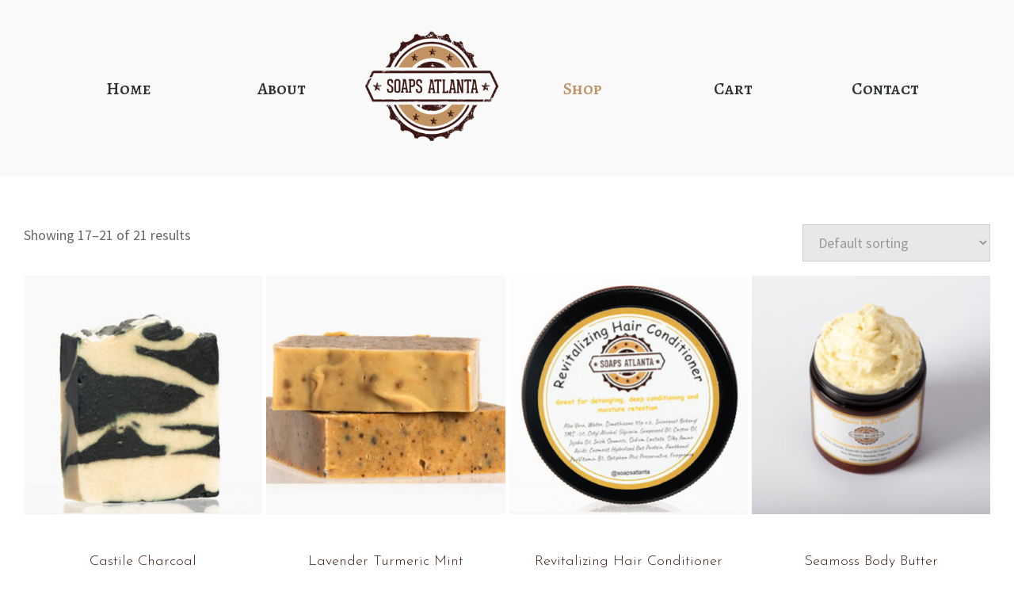

--- FILE ---
content_type: text/html; charset=UTF-8
request_url: https://soapsatlanta.com/shop/page/2/
body_size: 14656
content:
<!DOCTYPE html>
<html lang="en-US">
<head>
	<meta charset="UTF-8">
	<link rel="profile" href="https://gmpg.org/xfn/11">
	<title>Shop &#8211; Page 2 &#8211; Soaps Atlanta</title>
<meta name='robots' content='max-image-preview:large'/>
	<style>img:is([sizes="auto" i], [sizes^="auto," i]) {contain-intrinsic-size:3000px 1500px}</style>
	<meta name="viewport" content="width=device-width, initial-scale=1"><link rel='dns-prefetch' href='//fonts.googleapis.com'/>
<link href='https://fonts.gstatic.com' crossorigin rel='preconnect'/>
<link rel="alternate" type="application/rss+xml" title="Soaps Atlanta &raquo; Feed" href="https://soapsatlanta.com/feed/"/>
<link rel="alternate" type="application/rss+xml" title="Soaps Atlanta &raquo; Comments Feed" href="https://soapsatlanta.com/comments/feed/"/>
<link rel="alternate" type="application/rss+xml" title="Soaps Atlanta &raquo; Products Feed" href="https://soapsatlanta.com/shop/feed/"/>
		<!-- This site uses the Google Analytics by MonsterInsights plugin v9.2.4 - Using Analytics tracking - https://www.monsterinsights.com/ -->
							<script src="//www.googletagmanager.com/gtag/js?id=G-ZZX0X2EZ6T" data-cfasync="false" data-wpfc-render="false" async></script>
			<script data-cfasync="false" data-wpfc-render="false">var mi_version='9.2.4';var mi_track_user=true;var mi_no_track_reason='';var MonsterInsightsDefaultLocations={"page_location":"https:\/\/soapsatlanta.com\/shop\/page\/2\/"};if(typeof MonsterInsightsPrivacyGuardFilter==='function'){var MonsterInsightsLocations=(typeof MonsterInsightsExcludeQuery==='object')?MonsterInsightsPrivacyGuardFilter(MonsterInsightsExcludeQuery):MonsterInsightsPrivacyGuardFilter(MonsterInsightsDefaultLocations);}else{var MonsterInsightsLocations=(typeof MonsterInsightsExcludeQuery==='object')?MonsterInsightsExcludeQuery:MonsterInsightsDefaultLocations;}var disableStrs=['ga-disable-G-ZZX0X2EZ6T',];function __gtagTrackerIsOptedOut(){for(var index=0;index<disableStrs.length;index++){if(document.cookie.indexOf(disableStrs[index]+'=true')>-1){return true;}}return false;}if(__gtagTrackerIsOptedOut()){for(var index=0;index<disableStrs.length;index++){window[disableStrs[index]]=true;}}function __gtagTrackerOptout(){for(var index=0;index<disableStrs.length;index++){document.cookie=disableStrs[index]+'=true; expires=Thu, 31 Dec 2099 23:59:59 UTC; path=/';window[disableStrs[index]]=true;}}if('undefined'===typeof gaOptout){function gaOptout(){__gtagTrackerOptout();}}window.dataLayer=window.dataLayer||[];window.MonsterInsightsDualTracker={helpers:{},trackers:{},};if(mi_track_user){function __gtagDataLayer(){dataLayer.push(arguments);}function __gtagTracker(type,name,parameters){if(!parameters){parameters={};}if(parameters.send_to){__gtagDataLayer.apply(null,arguments);return;}if(type==='event'){parameters.send_to=monsterinsights_frontend.v4_id;var hookName=name;if(typeof parameters['event_category']!=='undefined'){hookName=parameters['event_category']+':'+name;}if(typeof MonsterInsightsDualTracker.trackers[hookName]!=='undefined'){MonsterInsightsDualTracker.trackers[hookName](parameters);}else{__gtagDataLayer('event',name,parameters);}}else{__gtagDataLayer.apply(null,arguments);}}__gtagTracker('js',new Date());__gtagTracker('set',{'developer_id.dZGIzZG':true,});if(MonsterInsightsLocations.page_location){__gtagTracker('set',MonsterInsightsLocations);}__gtagTracker('config','G-ZZX0X2EZ6T',{"forceSSL":"true","link_attribution":"true"});window.gtag=__gtagTracker;(function(){var noopfn=function(){return null;};var newtracker=function(){return new Tracker();};var Tracker=function(){return null;};var p=Tracker.prototype;p.get=noopfn;p.set=noopfn;p.send=function(){var args=Array.prototype.slice.call(arguments);args.unshift('send');__gaTracker.apply(null,args);};var __gaTracker=function(){var len=arguments.length;if(len===0){return;}var f=arguments[len-1];if(typeof f!=='object'||f===null||typeof f.hitCallback!=='function'){if('send'===arguments[0]){var hitConverted,hitObject=false,action;if('event'===arguments[1]){if('undefined'!==typeof arguments[3]){hitObject={'eventAction':arguments[3],'eventCategory':arguments[2],'eventLabel':arguments[4],'value':arguments[5]?arguments[5]:1,}}}if('pageview'===arguments[1]){if('undefined'!==typeof arguments[2]){hitObject={'eventAction':'page_view','page_path':arguments[2],}}}if(typeof arguments[2]==='object'){hitObject=arguments[2];}if(typeof arguments[5]==='object'){Object.assign(hitObject,arguments[5]);}if('undefined'!==typeof arguments[1].hitType){hitObject=arguments[1];if('pageview'===hitObject.hitType){hitObject.eventAction='page_view';}}if(hitObject){action='timing'===arguments[1].hitType?'timing_complete':hitObject.eventAction;hitConverted=mapArgs(hitObject);__gtagTracker('event',action,hitConverted);}}return;}function mapArgs(args){var arg,hit={};var gaMap={'eventCategory':'event_category','eventAction':'event_action','eventLabel':'event_label','eventValue':'event_value','nonInteraction':'non_interaction','timingCategory':'event_category','timingVar':'name','timingValue':'value','timingLabel':'event_label','page':'page_path','location':'page_location','title':'page_title','referrer':'page_referrer',};for(arg in args){if(!(!args.hasOwnProperty(arg)||!gaMap.hasOwnProperty(arg))){hit[gaMap[arg]]=args[arg];}else{hit[arg]=args[arg];}}return hit;}try{f.hitCallback();}catch(ex){}};__gaTracker.create=newtracker;__gaTracker.getByName=newtracker;__gaTracker.getAll=function(){return[];};__gaTracker.remove=noopfn;__gaTracker.loaded=true;window['__gaTracker']=__gaTracker;})();}else{console.log("");(function(){function __gtagTracker(){return null;}window['__gtagTracker']=__gtagTracker;window['gtag']=__gtagTracker;})();}</script>
				<!-- / Google Analytics by MonsterInsights -->
		<script>window._wpemojiSettings={"baseUrl":"https:\/\/s.w.org\/images\/core\/emoji\/15.0.3\/72x72\/","ext":".png","svgUrl":"https:\/\/s.w.org\/images\/core\/emoji\/15.0.3\/svg\/","svgExt":".svg","source":{"concatemoji":"https:\/\/soapsatlanta.com\/wp-includes\/js\/wp-emoji-release.min.js?ver=6.7.4"}};!function(i,n){var o,s,e;function c(e){try{var t={supportTests:e,timestamp:(new Date).valueOf()};sessionStorage.setItem(o,JSON.stringify(t))}catch(e){}}function p(e,t,n){e.clearRect(0,0,e.canvas.width,e.canvas.height),e.fillText(t,0,0);var t=new Uint32Array(e.getImageData(0,0,e.canvas.width,e.canvas.height).data),r=(e.clearRect(0,0,e.canvas.width,e.canvas.height),e.fillText(n,0,0),new Uint32Array(e.getImageData(0,0,e.canvas.width,e.canvas.height).data));return t.every(function(e,t){return e===r[t]})}function u(e,t,n){switch(t){case"flag":return n(e,"\ud83c\udff3\ufe0f\u200d\u26a7\ufe0f","\ud83c\udff3\ufe0f\u200b\u26a7\ufe0f")?!1:!n(e,"\ud83c\uddfa\ud83c\uddf3","\ud83c\uddfa\u200b\ud83c\uddf3")&&!n(e,"\ud83c\udff4\udb40\udc67\udb40\udc62\udb40\udc65\udb40\udc6e\udb40\udc67\udb40\udc7f","\ud83c\udff4\u200b\udb40\udc67\u200b\udb40\udc62\u200b\udb40\udc65\u200b\udb40\udc6e\u200b\udb40\udc67\u200b\udb40\udc7f");case"emoji":return!n(e,"\ud83d\udc26\u200d\u2b1b","\ud83d\udc26\u200b\u2b1b")}return!1}function f(e,t,n){var r="undefined"!=typeof WorkerGlobalScope&&self instanceof WorkerGlobalScope?new OffscreenCanvas(300,150):i.createElement("canvas"),a=r.getContext("2d",{willReadFrequently:!0}),o=(a.textBaseline="top",a.font="600 32px Arial",{});return e.forEach(function(e){o[e]=t(a,e,n)}),o}function t(e){var t=i.createElement("script");t.src=e,t.defer=!0,i.head.appendChild(t)}"undefined"!=typeof Promise&&(o="wpEmojiSettingsSupports",s=["flag","emoji"],n.supports={everything:!0,everythingExceptFlag:!0},e=new Promise(function(e){i.addEventListener("DOMContentLoaded",e,{once:!0})}),new Promise(function(t){var n=function(){try{var e=JSON.parse(sessionStorage.getItem(o));if("object"==typeof e&&"number"==typeof e.timestamp&&(new Date).valueOf()<e.timestamp+604800&&"object"==typeof e.supportTests)return e.supportTests}catch(e){}return null}();if(!n){if("undefined"!=typeof Worker&&"undefined"!=typeof OffscreenCanvas&&"undefined"!=typeof URL&&URL.createObjectURL&&"undefined"!=typeof Blob)try{var e="postMessage("+f.toString()+"("+[JSON.stringify(s),u.toString(),p.toString()].join(",")+"));",r=new Blob([e],{type:"text/javascript"}),a=new Worker(URL.createObjectURL(r),{name:"wpTestEmojiSupports"});return void(a.onmessage=function(e){c(n=e.data),a.terminate(),t(n)})}catch(e){}c(n=f(s,u,p))}t(n)}).then(function(e){for(var t in e)n.supports[t]=e[t],n.supports.everything=n.supports.everything&&n.supports[t],"flag"!==t&&(n.supports.everythingExceptFlag=n.supports.everythingExceptFlag&&n.supports[t]);n.supports.everythingExceptFlag=n.supports.everythingExceptFlag&&!n.supports.flag,n.DOMReady=!1,n.readyCallback=function(){n.DOMReady=!0}}).then(function(){return e}).then(function(){var e;n.supports.everything||(n.readyCallback(),(e=n.source||{}).concatemoji?t(e.concatemoji):e.wpemoji&&e.twemoji&&(t(e.twemoji),t(e.wpemoji)))}))}((window,document),window._wpemojiSettings);</script>
<link rel='stylesheet' id='generate-fonts-css' href='//fonts.googleapis.com/css?family=Source+Sans+Pro:200,200italic,300,300italic,regular,italic,600,600italic,700,700italic,900,900italic' media='all'/>
<style id='wp-emoji-styles-inline-css'>img.wp-smiley,img.emoji{display:inline!important;border:none!important;box-shadow:none!important;height:1em!important;width:1em!important;margin:0 .07em!important;vertical-align:-.1em!important;background:none!important;padding:0!important}</style>
<link rel='stylesheet' id='wp-block-library-css' href='https://soapsatlanta.com/wp-includes/css/dist/block-library/style.min.css?ver=6.7.4' media='all'/>
<link rel='stylesheet' id='wc-blocks-vendors-style-css' href='https://soapsatlanta.com/wp-content/plugins/woocommerce/packages/woocommerce-blocks/build/wc-blocks-vendors-style.css?ver=10.0.4' media='all'/>
<link rel='stylesheet' id='wc-blocks-style-css' href='https://soapsatlanta.com/wp-content/plugins/woocommerce/packages/woocommerce-blocks/build/wc-blocks-style.css?ver=10.0.4' media='all'/>
<style id='classic-theme-styles-inline-css'>.wp-block-button__link{color:#fff;background-color:#32373c;border-radius:9999px;box-shadow:none;text-decoration:none;padding:calc(.667em + 2px) calc(1.333em + 2px);font-size:1.125em}.wp-block-file__button{background:#32373c;color:#fff;text-decoration:none}</style>
<style id='global-styles-inline-css'>:root{--wp--preset--aspect-ratio--square:1;--wp--preset--aspect-ratio--4-3: 4/3;--wp--preset--aspect-ratio--3-4: 3/4;--wp--preset--aspect-ratio--3-2: 3/2;--wp--preset--aspect-ratio--2-3: 2/3;--wp--preset--aspect-ratio--16-9: 16/9;--wp--preset--aspect-ratio--9-16: 9/16;--wp--preset--color--black:#000;--wp--preset--color--cyan-bluish-gray:#abb8c3;--wp--preset--color--white:#fff;--wp--preset--color--pale-pink:#f78da7;--wp--preset--color--vivid-red:#cf2e2e;--wp--preset--color--luminous-vivid-orange:#ff6900;--wp--preset--color--luminous-vivid-amber:#fcb900;--wp--preset--color--light-green-cyan:#7bdcb5;--wp--preset--color--vivid-green-cyan:#00d084;--wp--preset--color--pale-cyan-blue:#8ed1fc;--wp--preset--color--vivid-cyan-blue:#0693e3;--wp--preset--color--vivid-purple:#9b51e0;--wp--preset--color--contrast:var(--contrast);--wp--preset--color--contrast-2:var(--contrast-2);--wp--preset--color--contrast-3:var(--contrast-3);--wp--preset--color--base:var(--base);--wp--preset--color--base-2:var(--base-2);--wp--preset--color--base-3:var(--base-3);--wp--preset--color--accent:var(--accent);--wp--preset--gradient--vivid-cyan-blue-to-vivid-purple:linear-gradient(135deg,rgba(6,147,227,1) 0%,#9b51e0 100%);--wp--preset--gradient--light-green-cyan-to-vivid-green-cyan:linear-gradient(135deg,#7adcb4 0%,#00d082 100%);--wp--preset--gradient--luminous-vivid-amber-to-luminous-vivid-orange:linear-gradient(135deg,rgba(252,185,0,1) 0%,rgba(255,105,0,1) 100%);--wp--preset--gradient--luminous-vivid-orange-to-vivid-red:linear-gradient(135deg,rgba(255,105,0,1) 0%,#cf2e2e 100%);--wp--preset--gradient--very-light-gray-to-cyan-bluish-gray:linear-gradient(135deg,#eee 0%,#a9b8c3 100%);--wp--preset--gradient--cool-to-warm-spectrum:linear-gradient(135deg,#4aeadc 0%,#9778d1 20%,#cf2aba 40%,#ee2c82 60%,#fb6962 80%,#fef84c 100%);--wp--preset--gradient--blush-light-purple:linear-gradient(135deg,#ffceec 0%,#9896f0 100%);--wp--preset--gradient--blush-bordeaux:linear-gradient(135deg,#fecda5 0%,#fe2d2d 50%,#6b003e 100%);--wp--preset--gradient--luminous-dusk:linear-gradient(135deg,#ffcb70 0%,#c751c0 50%,#4158d0 100%);--wp--preset--gradient--pale-ocean:linear-gradient(135deg,#fff5cb 0%,#b6e3d4 50%,#33a7b5 100%);--wp--preset--gradient--electric-grass:linear-gradient(135deg,#caf880 0%,#71ce7e 100%);--wp--preset--gradient--midnight:linear-gradient(135deg,#020381 0%,#2874fc 100%);--wp--preset--font-size--small:13px;--wp--preset--font-size--medium:20px;--wp--preset--font-size--large:36px;--wp--preset--font-size--x-large:42px;--wp--preset--spacing--20:.44rem;--wp--preset--spacing--30:.67rem;--wp--preset--spacing--40:1rem;--wp--preset--spacing--50:1.5rem;--wp--preset--spacing--60:2.25rem;--wp--preset--spacing--70:3.38rem;--wp--preset--spacing--80:5.06rem;--wp--preset--shadow--natural:6px 6px 9px rgba(0,0,0,.2);--wp--preset--shadow--deep:12px 12px 50px rgba(0,0,0,.4);--wp--preset--shadow--sharp:6px 6px 0 rgba(0,0,0,.2);--wp--preset--shadow--outlined:6px 6px 0 -3px rgba(255,255,255,1) , 6px 6px rgba(0,0,0,1);--wp--preset--shadow--crisp:6px 6px 0 rgba(0,0,0,1)}:where(.is-layout-flex){gap:.5em}:where(.is-layout-grid){gap:.5em}body .is-layout-flex{display:flex}.is-layout-flex{flex-wrap:wrap;align-items:center}.is-layout-flex > :is(*, div){margin:0}body .is-layout-grid{display:grid}.is-layout-grid > :is(*, div){margin:0}:where(.wp-block-columns.is-layout-flex){gap:2em}:where(.wp-block-columns.is-layout-grid){gap:2em}:where(.wp-block-post-template.is-layout-flex){gap:1.25em}:where(.wp-block-post-template.is-layout-grid){gap:1.25em}.has-black-color{color:var(--wp--preset--color--black)!important}.has-cyan-bluish-gray-color{color:var(--wp--preset--color--cyan-bluish-gray)!important}.has-white-color{color:var(--wp--preset--color--white)!important}.has-pale-pink-color{color:var(--wp--preset--color--pale-pink)!important}.has-vivid-red-color{color:var(--wp--preset--color--vivid-red)!important}.has-luminous-vivid-orange-color{color:var(--wp--preset--color--luminous-vivid-orange)!important}.has-luminous-vivid-amber-color{color:var(--wp--preset--color--luminous-vivid-amber)!important}.has-light-green-cyan-color{color:var(--wp--preset--color--light-green-cyan)!important}.has-vivid-green-cyan-color{color:var(--wp--preset--color--vivid-green-cyan)!important}.has-pale-cyan-blue-color{color:var(--wp--preset--color--pale-cyan-blue)!important}.has-vivid-cyan-blue-color{color:var(--wp--preset--color--vivid-cyan-blue)!important}.has-vivid-purple-color{color:var(--wp--preset--color--vivid-purple)!important}.has-black-background-color{background-color:var(--wp--preset--color--black)!important}.has-cyan-bluish-gray-background-color{background-color:var(--wp--preset--color--cyan-bluish-gray)!important}.has-white-background-color{background-color:var(--wp--preset--color--white)!important}.has-pale-pink-background-color{background-color:var(--wp--preset--color--pale-pink)!important}.has-vivid-red-background-color{background-color:var(--wp--preset--color--vivid-red)!important}.has-luminous-vivid-orange-background-color{background-color:var(--wp--preset--color--luminous-vivid-orange)!important}.has-luminous-vivid-amber-background-color{background-color:var(--wp--preset--color--luminous-vivid-amber)!important}.has-light-green-cyan-background-color{background-color:var(--wp--preset--color--light-green-cyan)!important}.has-vivid-green-cyan-background-color{background-color:var(--wp--preset--color--vivid-green-cyan)!important}.has-pale-cyan-blue-background-color{background-color:var(--wp--preset--color--pale-cyan-blue)!important}.has-vivid-cyan-blue-background-color{background-color:var(--wp--preset--color--vivid-cyan-blue)!important}.has-vivid-purple-background-color{background-color:var(--wp--preset--color--vivid-purple)!important}.has-black-border-color{border-color:var(--wp--preset--color--black)!important}.has-cyan-bluish-gray-border-color{border-color:var(--wp--preset--color--cyan-bluish-gray)!important}.has-white-border-color{border-color:var(--wp--preset--color--white)!important}.has-pale-pink-border-color{border-color:var(--wp--preset--color--pale-pink)!important}.has-vivid-red-border-color{border-color:var(--wp--preset--color--vivid-red)!important}.has-luminous-vivid-orange-border-color{border-color:var(--wp--preset--color--luminous-vivid-orange)!important}.has-luminous-vivid-amber-border-color{border-color:var(--wp--preset--color--luminous-vivid-amber)!important}.has-light-green-cyan-border-color{border-color:var(--wp--preset--color--light-green-cyan)!important}.has-vivid-green-cyan-border-color{border-color:var(--wp--preset--color--vivid-green-cyan)!important}.has-pale-cyan-blue-border-color{border-color:var(--wp--preset--color--pale-cyan-blue)!important}.has-vivid-cyan-blue-border-color{border-color:var(--wp--preset--color--vivid-cyan-blue)!important}.has-vivid-purple-border-color{border-color:var(--wp--preset--color--vivid-purple)!important}.has-vivid-cyan-blue-to-vivid-purple-gradient-background{background:var(--wp--preset--gradient--vivid-cyan-blue-to-vivid-purple)!important}.has-light-green-cyan-to-vivid-green-cyan-gradient-background{background:var(--wp--preset--gradient--light-green-cyan-to-vivid-green-cyan)!important}.has-luminous-vivid-amber-to-luminous-vivid-orange-gradient-background{background:var(--wp--preset--gradient--luminous-vivid-amber-to-luminous-vivid-orange)!important}.has-luminous-vivid-orange-to-vivid-red-gradient-background{background:var(--wp--preset--gradient--luminous-vivid-orange-to-vivid-red)!important}.has-very-light-gray-to-cyan-bluish-gray-gradient-background{background:var(--wp--preset--gradient--very-light-gray-to-cyan-bluish-gray)!important}.has-cool-to-warm-spectrum-gradient-background{background:var(--wp--preset--gradient--cool-to-warm-spectrum)!important}.has-blush-light-purple-gradient-background{background:var(--wp--preset--gradient--blush-light-purple)!important}.has-blush-bordeaux-gradient-background{background:var(--wp--preset--gradient--blush-bordeaux)!important}.has-luminous-dusk-gradient-background{background:var(--wp--preset--gradient--luminous-dusk)!important}.has-pale-ocean-gradient-background{background:var(--wp--preset--gradient--pale-ocean)!important}.has-electric-grass-gradient-background{background:var(--wp--preset--gradient--electric-grass)!important}.has-midnight-gradient-background{background:var(--wp--preset--gradient--midnight)!important}.has-small-font-size{font-size:var(--wp--preset--font-size--small)!important}.has-medium-font-size{font-size:var(--wp--preset--font-size--medium)!important}.has-large-font-size{font-size:var(--wp--preset--font-size--large)!important}.has-x-large-font-size{font-size:var(--wp--preset--font-size--x-large)!important}:where(.wp-block-post-template.is-layout-flex){gap:1.25em}:where(.wp-block-post-template.is-layout-grid){gap:1.25em}:where(.wp-block-columns.is-layout-flex){gap:2em}:where(.wp-block-columns.is-layout-grid){gap:2em}:root :where(.wp-block-pullquote){font-size:1.5em;line-height:1.6}</style>
<link rel='stylesheet' id='woocommerce-layout-css' href='https://soapsatlanta.com/wp-content/plugins/woocommerce/assets/css/woocommerce-layout.css?ver=7.7.0' media='all'/>
<link rel='stylesheet' id='woocommerce-smallscreen-css' href='https://soapsatlanta.com/wp-content/plugins/woocommerce/assets/css/woocommerce-smallscreen.css?ver=7.7.0' media='only screen and (max-width: 768px)'/>
<link rel='stylesheet' id='woocommerce-general-css' href='https://soapsatlanta.com/wp-content/plugins/woocommerce/assets/css/woocommerce.css?ver=7.7.0' media='all'/>
<style id='woocommerce-general-inline-css'>.woocommerce .page-header-image-single{display:none}.woocommerce .entry-content,.woocommerce .product .entry-summary{margin-top:0}.related.products{clear:both}.checkout-subscribe-prompt.clear{visibility:visible;height:initial;width:initial}@media (max-width:768px){.woocommerce .woocommerce-ordering,.woocommerce-page .woocommerce-ordering{float:none}.woocommerce .woocommerce-ordering select{max-width:100%}.woocommerce ul.products li.product,.woocommerce-page ul.products li.product,.woocommerce-page[class*="columns-"] ul.products li.product,.woocommerce[class*="columns-"] ul.products li.product{width:100%;float:none}}</style>
<style id='woocommerce-inline-inline-css'>.woocommerce form .form-row .required{visibility:visible}</style>
<link rel='stylesheet' id='generate-style-css' href='https://soapsatlanta.com/wp-content/themes/generatepress/assets/css/all.min.css?ver=3.1.3' media='all'/>
<style id='generate-style-inline-css'>body{background-color:#fff;color:#676767}a{color:#bf9160}a:visited{color:#bf9160}a:hover,a:focus,a:active{color:#676767}body .grid-container{max-width:1356px}.wp-block-group__inner-container{max-width:1356px;margin-left:auto;margin-right:auto}:root{--contrast:#222;--contrast-2:#575760;--contrast-3:#b2b2be;--base:#f0f0f0;--base-2:#f7f8f9;--base-3:#fff;--accent:#1e73be}.has-contrast-color{color:#222}.has-contrast-background-color{background-color:#222}.has-contrast-2-color{color:#575760}.has-contrast-2-background-color{background-color:#575760}.has-contrast-3-color{color:#b2b2be}.has-contrast-3-background-color{background-color:#b2b2be}.has-base-color{color:#f0f0f0}.has-base-background-color{background-color:#f0f0f0}.has-base-2-color{color:#f7f8f9}.has-base-2-background-color{background-color:#f7f8f9}.has-base-3-color{color:#fff}.has-base-3-background-color{background-color:#fff}.has-accent-color{color:#1e73be}.has-accent-background-color{background-color:#1e73be}body,button,input,select,textarea{font-family:"Source Sans Pro",sans-serif;font-size:18px}body{line-height:1.5}.entry-content > [class*="wp-block-"]:not(:last-child){margin-bottom:1.5em}.main-title{font-size:45px}.main-navigation a,.menu-toggle{font-family:"Source Sans Pro",sans-serif;font-weight:600;font-size:16px}.main-navigation .main-nav ul ul li a{font-size:15px}.sidebar .widget,.footer-widgets .widget{font-size:17px}h1{font-family:"Source Sans Pro",sans-serif;font-weight:700;font-size:44px;margin-bottom:0}h2{font-family:"Source Sans Pro",sans-serif;font-weight:700;font-size:44px;margin-bottom:0}h3{font-size:20px}h4{font-size:inherit}h5{font-size:inherit}@media (max-width:768px){.main-title{font-size:30px}h1{font-size:30px}h2{font-size:25px}}.top-bar{background-color:#636363;color:#fff}.top-bar a{color:#fff}.top-bar a:hover{color:#303030}.site-header{background-color:#fff;color:#676767}.site-header a{color:#474747}.site-header a:hover{color:#bf9160}.main-title a,.main-title a:hover{color:#222}.site-description{color:#757575}.main-navigation .main-nav ul li a,.main-navigation .menu-toggle,.main-navigation .menu-bar-items{color:#474747}.main-navigation .main-nav ul li:not([class*="current-menu-"]):hover > a, .main-navigation .main-nav ul li:not([class*="current-menu-"]):focus > a, .main-navigation .main-nav ul li.sfHover:not([class*="current-menu-"]) > a, .main-navigation .menu-bar-item:hover > a, .main-navigation .menu-bar-item.sfHover > a{color:#bf9160}button.menu-toggle:hover,button.menu-toggle:focus,.main-navigation .mobile-bar-items a,.main-navigation .mobile-bar-items a:hover,.main-navigation .mobile-bar-items a:focus{color:#474747}.main-navigation .main-nav ul li[class*="current-menu-"]>a{color:#bf9160}.navigation-search input[type="search"],.navigation-search input[type="search"]:active,.navigation-search input[type="search"]:focus,.main-navigation .main-nav ul li.search-item.active>a,.main-navigation .menu-bar-items .search-item.active>a{color:#bf9160}.main-navigation ul ul{background-color:#3f3f3f}.main-navigation .main-nav ul ul li a{color:#fff}.main-navigation .main-nav ul ul li:not([class*="current-menu-"]):hover > a,.main-navigation .main-nav ul ul li:not([class*="current-menu-"]):focus > a, .main-navigation .main-nav ul ul li.sfHover:not([class*="current-menu-"]) > a{color:#fff;background-color:#4f4f4f}.main-navigation .main-nav ul ul li[class*="current-menu-"]>a{color:#fff;background-color:#4f4f4f}.separate-containers .inside-article,.separate-containers .comments-area,.separate-containers .page-header,.one-container .container,.separate-containers .paging-navigation,.inside-page-header{color:#676767;background-color:#fff}.inside-article a,.paging-navigation a,.comments-area a,.page-header a{color:#bf9160}.inside-article a:hover,.paging-navigation a:hover,.comments-area a:hover,.page-header a:hover{color:#676767}.entry-header h1,.page-header h1{color:#333}.entry-title a{color:#333}.entry-title a:hover{color:#bf9160}.entry-meta{color:#595959}.entry-meta a{color:#595959}.entry-meta a:hover{color:#bf9160}h1{color:#333}h2{color:#333}h3{color:#333}h4{color:#333}h5{color:#333}.sidebar .widget{background-color:#fff}.sidebar .widget .widget-title{color:#000}.footer-widgets{color:#707070;background-color:#fff}.footer-widgets a{color:#333}.footer-widgets a:hover{color:#bf9160}.footer-widgets .widget-title{color:#000}.site-info{color:#707070;background-color:#fff}.site-info a{color:#333}.site-info a:hover{color:#0a0303}.footer-bar .widget_nav_menu .current-menu-item a{color:#0a0303}input[type="text"],input[type="email"],input[type="url"],input[type="password"],input[type="search"],input[type="tel"],input[type="number"],textarea,select{color:#999;background-color:#e8e8e8}input[type="text"]:focus,input[type="email"]:focus,input[type="url"]:focus,input[type="password"]:focus,input[type="search"]:focus,input[type="tel"]:focus,input[type="number"]:focus,textarea:focus,select:focus{color:#666;background-color:#e8e8e8}button,html input[type="button"],input[type="reset"],input[type="submit"],a.button,a.wp-block-button__link:not(.has-background){color:#bf9160;background-color:#fff}button:hover,html input[type="button"]:hover,input[type="reset"]:hover,input[type="submit"]:hover,a.button:hover,button:focus,html input[type="button"]:focus,input[type="reset"]:focus,input[type="submit"]:focus,a.button:focus,a.wp-block-button__link:not(.has-background):active,a.wp-block-button__link:not(.has-background):focus,a.wp-block-button__link:not(.has-background):hover{color:#fff;background-color:#bf9160}a.generate-back-to-top{background-color:rgba(0,0,0,.4);color:#fff}a.generate-back-to-top:hover,a.generate-back-to-top:focus{background-color:rgba(0,0,0,.6);color:#fff}@media (max-width:768px){.main-navigation .menu-bar-item:hover>a,.main-navigation .menu-bar-item.sfHover>a{background:none;color:#474747}}.inside-top-bar{padding:10px}.separate-containers .inside-article,.separate-containers .comments-area,.separate-containers .page-header,.separate-containers .paging-navigation,.one-container .site-content,.inside-page-header{padding:0 20px 0 20px}.site-main .wp-block-group__inner-container{padding:0 20px 0 20px}.entry-content .alignwide, body:not(.no-sidebar) .entry-content .alignfull{margin-left:-20px;width:calc(100% + 40px);max-width:calc(100% + 40px)}.one-container.right-sidebar .site-main,.one-container.both-right .site-main{margin-right:20px}.one-container.left-sidebar .site-main,.one-container.both-left .site-main{margin-left:20px}.one-container.both-sidebars .site-main{margin:0 20px 0 20px}.separate-containers .widget,.separate-containers .site-main>*,.separate-containers .page-header,.widget-area .main-navigation{margin-bottom:0}.separate-containers .site-main{margin:0}.both-right.separate-containers .inside-left-sidebar{margin-right:0}.both-right.separate-containers .inside-right-sidebar{margin-left:0}.both-left.separate-containers .inside-left-sidebar{margin-right:0}.both-left.separate-containers .inside-right-sidebar{margin-left:0}.separate-containers .page-header-image,.separate-containers .page-header-contained,.separate-containers .page-header-image-single,.separate-containers .page-header-content-single{margin-top:0}.separate-containers .inside-right-sidebar,.separate-containers .inside-left-sidebar{margin-top:0;margin-bottom:0}.main-navigation .main-nav ul li a,.menu-toggle,.main-navigation .mobile-bar-items a{line-height:38px}.navigation-search input[type="search"]{height:38px}.rtl .menu-item-has-children .dropdown-menu-toggle{padding-left:20px}.rtl .main-navigation .main-nav ul li.menu-item-has-children>a{padding-right:20px}.site-info{padding:20px}@media (max-width:768px){.separate-containers .inside-article,.separate-containers .comments-area,.separate-containers .page-header,.separate-containers .paging-navigation,.one-container .site-content,.inside-page-header{padding:30px}.site-main .wp-block-group__inner-container{padding:30px}.site-info{padding-right:10px;padding-left:10px}.entry-content .alignwide, body:not(.no-sidebar) .entry-content .alignfull{margin-left:-30px;width:calc(100% + 60px);max-width:calc(100% + 60px)}}.one-container .sidebar .widget{padding:0}@media (max-width:768px){.main-navigation .menu-toggle,.main-navigation .mobile-bar-items,.sidebar-nav-mobile:not(#sticky-placeholder){display:block}.main-navigation ul,.gen-sidebar-nav{display:none}[class*="nav-float-"] .site-header .inside-header>*{float:none;clear:both}}.main-navigation .slideout-toggle a:before,.slide-opened .slideout-overlay .slideout-exit:before{font-family:GeneratePress}.slideout-navigation .dropdown-menu-toggle:before{content:"\f107"!important}.slideout-navigation .sfHover>a .dropdown-menu-toggle:before{content:"\f106"!important}.navigation-branding .main-title{font-weight:bold;text-transform:none;font-size:45px}@media (max-width:768px){.navigation-branding .main-title{font-size:30px}}.main-navigation .main-nav ul li a,.menu-toggle,.main-navigation .mobile-bar-items a{transition:line-height 300ms ease}@media (max-width:1024px),(min-width:1025px){.main-navigation.sticky-navigation-transition .main-nav>ul>li>a,.sticky-navigation-transition .menu-toggle,.main-navigation.sticky-navigation-transition .mobile-bar-items a,.sticky-navigation-transition .navigation-branding .main-title{line-height:30px}.main-navigation.sticky-navigation-transition .site-logo img,.main-navigation.sticky-navigation-transition .navigation-search input,.main-navigation.sticky-navigation-transition .navigation-branding img{height:30px}}</style>
<link rel='stylesheet' id='generate-font-icons-css' href='https://soapsatlanta.com/wp-content/themes/generatepress/assets/css/components/font-icons.min.css?ver=3.1.3' media='all'/>
<link rel='stylesheet' id='generate-child-css' href='https://soapsatlanta.com/wp-content/themes/generatepress_child/style.css?ver=1595003013' media='all'/>
<link rel='stylesheet' id='elementor-icons-css' href='https://soapsatlanta.com/wp-content/plugins/elementor/assets/lib/eicons/css/elementor-icons.min.css?ver=5.20.0' media='all'/>
<link rel='stylesheet' id='elementor-frontend-legacy-css' href='https://soapsatlanta.com/wp-content/plugins/elementor/assets/css/frontend-legacy.min.css?ver=3.13.2' media='all'/>
<link rel='stylesheet' id='elementor-frontend-css' href='https://soapsatlanta.com/wp-content/plugins/elementor/assets/css/frontend.min.css?ver=3.13.2' media='all'/>
<link rel='stylesheet' id='swiper-css' href='https://soapsatlanta.com/wp-content/plugins/elementor/assets/lib/swiper/css/swiper.min.css?ver=5.3.6' media='all'/>
<link rel='stylesheet' id='elementor-post-250-css' href='https://soapsatlanta.com/wp-content/uploads/elementor/css/post-250.css?ver=1684114030' media='all'/>
<link rel='stylesheet' id='elementor-pro-css' href='https://soapsatlanta.com/wp-content/plugins/elementor-pro/assets/css/frontend.min.css?ver=3.7.7' media='all'/>
<link rel='stylesheet' id='full-screen-menu-frontend-css' href='https://soapsatlanta.com/wp-content/plugins/full-screen-menu-for-elementor/assets/css/frontend.min.css?ver=1.0.6' media='all'/>
<link rel='stylesheet' id='elementor-post-163-css' href='https://soapsatlanta.com/wp-content/uploads/elementor/css/post-163.css?ver=1684114031' media='all'/>
<link rel='stylesheet' id='elementor-post-40-css' href='https://soapsatlanta.com/wp-content/uploads/elementor/css/post-40.css?ver=1684114031' media='all'/>
<link rel='stylesheet' id='elementor-post-332-css' href='https://soapsatlanta.com/wp-content/uploads/elementor/css/post-332.css?ver=1684114925' media='all'/>
<link rel='stylesheet' id='generate-blog-css' href='https://soapsatlanta.com/wp-content/plugins/gp-premium/blog/functions/css/style-min.css?ver=1.10.0' media='all'/>
<link rel='stylesheet' id='generate-sticky-css' href='https://soapsatlanta.com/wp-content/plugins/gp-premium/menu-plus/functions/css/sticky.min.css?ver=1.10.0' media='all'/>
<link rel='stylesheet' id='google-fonts-1-css' href='https://fonts.googleapis.com/css?family=Roboto%3A100%2C100italic%2C200%2C200italic%2C300%2C300italic%2C400%2C400italic%2C500%2C500italic%2C600%2C600italic%2C700%2C700italic%2C800%2C800italic%2C900%2C900italic%7CRoboto+Slab%3A100%2C100italic%2C200%2C200italic%2C300%2C300italic%2C400%2C400italic%2C500%2C500italic%2C600%2C600italic%2C700%2C700italic%2C800%2C800italic%2C900%2C900italic%7COpen+Sans%3A100%2C100italic%2C200%2C200italic%2C300%2C300italic%2C400%2C400italic%2C500%2C500italic%2C600%2C600italic%2C700%2C700italic%2C800%2C800italic%2C900%2C900italic%7CAlegreya+SC%3A100%2C100italic%2C200%2C200italic%2C300%2C300italic%2C400%2C400italic%2C500%2C500italic%2C600%2C600italic%2C700%2C700italic%2C800%2C800italic%2C900%2C900italic%7CJosefin+Sans%3A100%2C100italic%2C200%2C200italic%2C300%2C300italic%2C400%2C400italic%2C500%2C500italic%2C600%2C600italic%2C700%2C700italic%2C800%2C800italic%2C900%2C900italic&#038;display=auto&#038;ver=6.7.4' media='all'/>
<link rel="preconnect" href="https://fonts.gstatic.com/" crossorigin><script src="https://soapsatlanta.com/wp-includes/js/jquery/jquery.min.js?ver=3.7.1" id="jquery-core-js"></script>
<script src="https://soapsatlanta.com/wp-includes/js/jquery/jquery-migrate.min.js?ver=3.4.1" id="jquery-migrate-js"></script>
<script src="https://soapsatlanta.com/wp-content/plugins/google-analytics-for-wordpress/assets/js/frontend-gtag.min.js?ver=9.2.4" id="monsterinsights-frontend-script-js" async data-wp-strategy="async"></script>
<script data-cfasync="false" data-wpfc-render="false" id='monsterinsights-frontend-script-js-extra'>var monsterinsights_frontend={"js_events_tracking":"true","download_extensions":"doc,pdf,ppt,zip,xls,docx,pptx,xlsx","inbound_paths":"[{\"path\":\"\\\/go\\\/\",\"label\":\"affiliate\"},{\"path\":\"\\\/recommend\\\/\",\"label\":\"affiliate\"}]","home_url":"https:\/\/soapsatlanta.com","hash_tracking":"false","v4_id":"G-ZZX0X2EZ6T"};</script>
<link rel="https://api.w.org/" href="https://soapsatlanta.com/wp-json/"/><link rel="EditURI" type="application/rsd+xml" title="RSD" href="https://soapsatlanta.com/xmlrpc.php?rsd"/>
<meta name="generator" content="WordPress 6.7.4"/>
<meta name="generator" content="WooCommerce 7.7.0"/>
	<noscript><style>.woocommerce-product-gallery{opacity:1!important}</style></noscript>
	<meta name="generator" content="Elementor 3.13.2; features: a11y_improvements, additional_custom_breakpoints; settings: css_print_method-external, google_font-enabled, font_display-auto">
<style>.recentcomments a{display:inline!important;padding:0!important;margin:0!important}</style><link rel="icon" href="https://soapsatlanta.com/wp-content/uploads/2020/08/cropped-512x512-1-32x32.png" sizes="32x32"/>
<link rel="icon" href="https://soapsatlanta.com/wp-content/uploads/2020/08/cropped-512x512-1-192x192.png" sizes="192x192"/>
<link rel="apple-touch-icon" href="https://soapsatlanta.com/wp-content/uploads/2020/08/cropped-512x512-1-180x180.png"/>
<meta name="msapplication-TileImage" content="https://soapsatlanta.com/wp-content/uploads/2020/08/cropped-512x512-1-270x270.png"/>
		<style id="wp-custom-css">.logocentral{width:74px}.elementor-nav-menu>li{align-self:center}.elementor-nav-menu a,.elementor-nav-menu li{flex:1 1 0;justify-content:center}@media (max-width:767px){.elementor-nav-menu .logocentral{display:none}}.elementor-nav-menu--dropdown.elementor-nav-menu__container{margin-top:0}.elementor-nav-menu--main .elementor-nav-menu a,.elementor-nav-menu--main .elementor-nav-menu a.highlighted,.elementor-nav-menu--main .elementor-nav-menu a:focus,.elementor-nav-menu--main .elementor-nav-menu a:hover{padding:4px}.woocommerce #respond input#submit.alt,.woocommerce a.button.alt,.woocommerce button.button.alt,.woocommerce input.button.alt{background-color:#bf9160}.woocommerce div.product p.price,.woocommerce div.product span.price{color:#bf9160}.woocommerce #respond input#submit.alt:hover,.woocommerce a.button.alt:hover,.woocommerce button.button.alt:hover,.woocommerce input.button.alt:hover{background-color:#3b1812}@media only screen and (max-device-width:1025px),only screen and (max-width:1025px){.logocentral{display:none}}</style>
		</head>

<body data-rsssl=1 class="archive paged post-type-archive post-type-archive-product wp-custom-logo wp-embed-responsive paged-2 post-type-paged-2 theme-generatepress post-image-below-header post-image-aligned-center sticky-menu-fade sticky-enabled desktop-sticky-menu woocommerce-shop woocommerce woocommerce-page woocommerce-no-js no-sidebar nav-float-right separate-containers fluid-header active-footer-widgets-3 header-aligned-left dropdown-hover elementor-default elementor-template-full-width elementor-kit-250 elementor-page-332 full-width-content" itemtype="https://schema.org/Blog" itemscope>
	<a class="screen-reader-text skip-link" href="#content" title="Skip to content">Skip to content</a>		<div data-elementor-type="header" data-elementor-id="163" class="elementor elementor-163 elementor-location-header">
					<div class="elementor-section-wrap">
								<header class="elementor-section elementor-top-section elementor-element elementor-element-17de687 elementor-section-content-middle elementor-section-height-min-height animated-slow centralheader elementor-hidden-tablet elementor-hidden-phone elementor-section-boxed elementor-section-height-default elementor-section-items-middle" data-id="17de687" data-element_type="section" data-settings="{&quot;background_background&quot;:&quot;classic&quot;,&quot;sticky&quot;:&quot;top&quot;,&quot;animation&quot;:&quot;none&quot;,&quot;sticky_on&quot;:[&quot;desktop&quot;,&quot;tablet&quot;,&quot;mobile&quot;],&quot;sticky_offset&quot;:0,&quot;sticky_effects_offset&quot;:0}">
						<div class="elementor-container elementor-column-gap-no">
							<div class="elementor-row">
					<div class="elementor-column elementor-col-100 elementor-top-column elementor-element elementor-element-5ae103a" data-id="5ae103a" data-element_type="column">
			<div class="elementor-column-wrap elementor-element-populated">
							<div class="elementor-widget-wrap">
						<div class="elementor-element elementor-element-95d16b5 elementor-nav-menu__align-justify elementor-nav-menu--stretch elementor-nav-menu--dropdown-tablet elementor-nav-menu__text-align-aside elementor-nav-menu--toggle elementor-nav-menu--burger elementor-widget elementor-widget-nav-menu" data-id="95d16b5" data-element_type="widget" data-settings="{&quot;full_width&quot;:&quot;stretch&quot;,&quot;submenu_icon&quot;:{&quot;value&quot;:&quot;&lt;i class=\&quot;\&quot;&gt;&lt;\/i&gt;&quot;,&quot;library&quot;:&quot;&quot;},&quot;layout&quot;:&quot;horizontal&quot;,&quot;toggle&quot;:&quot;burger&quot;}" data-widget_type="nav-menu.default">
				<div class="elementor-widget-container">
						<nav migration_allowed="1" migrated="0" role="navigation" class="elementor-nav-menu--main elementor-nav-menu__container elementor-nav-menu--layout-horizontal e--pointer-none">
				<ul id="menu-1-95d16b5" class="elementor-nav-menu"><li class="menu-item menu-item-type-post_type menu-item-object-page menu-item-home menu-item-346"><a href="https://soapsatlanta.com/" class="elementor-item">Home</a></li>
<li class="menu-item menu-item-type-post_type menu-item-object-page menu-item-330"><a href="https://soapsatlanta.com/about/" class="elementor-item">About</a></li>
<li class="logocentral menu-item menu-item-type-custom menu-item-object-custom menu-item-347"><a href="https://www.soapsatlanta.com/" class="elementor-item"><img src='https://www.soapsatlanta.com/wp-content/uploads/2020/08/atl_soap_logo_transparent_512.png'></img></a></li>
<li class="menu-item menu-item-type-post_type menu-item-object-page current-menu-item current_page_item menu-item-331"><a href="https://soapsatlanta.com/shop/" aria-current="page" class="elementor-item elementor-item-active">Shop</a></li>
<li class="menu-item menu-item-type-post_type menu-item-object-page menu-item-755"><a href="https://soapsatlanta.com/cart/" class="elementor-item">Cart</a></li>
<li class="menu-item menu-item-type-post_type menu-item-object-page menu-item-344"><a href="https://soapsatlanta.com/contact/" class="elementor-item">Contact</a></li>
</ul>			</nav>
					<div class="elementor-menu-toggle" role="button" tabindex="0" aria-label="Menu Toggle" aria-expanded="false">
			<i aria-hidden="true" role="presentation" class="elementor-menu-toggle__icon--open eicon-menu-bar"></i><i aria-hidden="true" role="presentation" class="elementor-menu-toggle__icon--close eicon-close"></i>			<span class="elementor-screen-only">Menu</span>
		</div>
			<nav class="elementor-nav-menu--dropdown elementor-nav-menu__container" role="navigation" aria-hidden="true">
				<ul id="menu-2-95d16b5" class="elementor-nav-menu"><li class="menu-item menu-item-type-post_type menu-item-object-page menu-item-home menu-item-346"><a href="https://soapsatlanta.com/" class="elementor-item" tabindex="-1">Home</a></li>
<li class="menu-item menu-item-type-post_type menu-item-object-page menu-item-330"><a href="https://soapsatlanta.com/about/" class="elementor-item" tabindex="-1">About</a></li>
<li class="logocentral menu-item menu-item-type-custom menu-item-object-custom menu-item-347"><a href="https://www.soapsatlanta.com/" class="elementor-item" tabindex="-1"><img src='https://www.soapsatlanta.com/wp-content/uploads/2020/08/atl_soap_logo_transparent_512.png'></img></a></li>
<li class="menu-item menu-item-type-post_type menu-item-object-page current-menu-item current_page_item menu-item-331"><a href="https://soapsatlanta.com/shop/" aria-current="page" class="elementor-item elementor-item-active" tabindex="-1">Shop</a></li>
<li class="menu-item menu-item-type-post_type menu-item-object-page menu-item-755"><a href="https://soapsatlanta.com/cart/" class="elementor-item" tabindex="-1">Cart</a></li>
<li class="menu-item menu-item-type-post_type menu-item-object-page menu-item-344"><a href="https://soapsatlanta.com/contact/" class="elementor-item" tabindex="-1">Contact</a></li>
</ul>			</nav>
				</div>
				</div>
						</div>
					</div>
		</div>
								</div>
					</div>
		</header>
				<header class="elementor-section elementor-top-section elementor-element elementor-element-e314931 elementor-section-content-middle elementor-section-height-min-height animated-slow centralheader elementor-hidden-desktop elementor-section-boxed elementor-section-height-default elementor-section-items-middle" data-id="e314931" data-element_type="section" data-settings="{&quot;background_background&quot;:&quot;classic&quot;,&quot;sticky&quot;:&quot;top&quot;,&quot;animation&quot;:&quot;none&quot;,&quot;sticky_on&quot;:[&quot;desktop&quot;,&quot;tablet&quot;,&quot;mobile&quot;],&quot;sticky_offset&quot;:0,&quot;sticky_effects_offset&quot;:0}">
						<div class="elementor-container elementor-column-gap-no">
							<div class="elementor-row">
					<div class="elementor-column elementor-col-50 elementor-top-column elementor-element elementor-element-48d644a" data-id="48d644a" data-element_type="column">
			<div class="elementor-column-wrap elementor-element-populated">
							<div class="elementor-widget-wrap">
						<div class="elementor-element elementor-element-931fe83 elementor-widget elementor-widget-theme-site-logo elementor-widget-image" data-id="931fe83" data-element_type="widget" data-widget_type="theme-site-logo.default">
				<div class="elementor-widget-container">
								<div class="elementor-image">
													<a href="https://soapsatlanta.com">
							<img width="350" height="284" src="https://soapsatlanta.com/wp-content/uploads/2020/08/cropped-site-logo.png" class="attachment-full size-full wp-image-464" alt="" srcset="https://soapsatlanta.com/wp-content/uploads/2020/08/cropped-site-logo.png 350w, https://soapsatlanta.com/wp-content/uploads/2020/08/cropped-site-logo-300x243.png 300w" sizes="(max-width: 350px) 100vw, 350px"/>								</a>
														</div>
						</div>
				</div>
						</div>
					</div>
		</div>
				<div class="elementor-column elementor-col-50 elementor-top-column elementor-element elementor-element-2ed0cda" data-id="2ed0cda" data-element_type="column">
			<div class="elementor-column-wrap elementor-element-populated">
							<div class="elementor-widget-wrap">
						<div class="elementor-element elementor-element-a7933ca elementor-widget elementor-widget-full-screen-menu-for-elementor" data-id="a7933ca" data-element_type="widget" data-widget_type="full-screen-menu-for-elementor.default">
				<div class="elementor-widget-container">
					<div class="fsmfe-wrapper">
			<input type="checkbox" id="menu-toggle-697a003a44a92" class="menu-toggle">
			<label for="menu-toggle-697a003a44a92" class="icon-bars">
				<span class="icon-bar bar-top"></span>
				<span class="icon-bar bar-middle"></span>
				<span class="icon-bar bar-bottom"></span>
			</label>
			<div class="menu-overlay">
				<div class="content-type-menu">
					<ul id="menu-main-nav" class="content-type-menu"><li class="menu-item menu-item-type-post_type menu-item-object-page menu-item-home menu-item-346"><a href="https://soapsatlanta.com/">Home</a></li>
<li class="menu-item menu-item-type-post_type menu-item-object-page menu-item-330"><a href="https://soapsatlanta.com/about/">About</a></li>
<li class="logocentral menu-item menu-item-type-custom menu-item-object-custom menu-item-347"><a href="https://www.soapsatlanta.com/"><img src='https://www.soapsatlanta.com/wp-content/uploads/2020/08/atl_soap_logo_transparent_512.png'></img></a></li>
<li class="menu-item menu-item-type-post_type menu-item-object-page current-menu-item current_page_item menu-item-331"><a href="https://soapsatlanta.com/shop/" aria-current="page">Shop</a></li>
<li class="menu-item menu-item-type-post_type menu-item-object-page menu-item-755"><a href="https://soapsatlanta.com/cart/">Cart</a></li>
<li class="menu-item menu-item-type-post_type menu-item-object-page menu-item-344"><a href="https://soapsatlanta.com/contact/">Contact</a></li>
</ul>				</div>
			</div>
		</div>
				</div>
				</div>
						</div>
					</div>
		</div>
								</div>
					</div>
		</header>
							</div>
				</div>
		
	<div class="site grid-container container hfeed grid-parent" id="page">
				<div class="site-content" id="content">
					<div data-elementor-type="product-archive" data-elementor-id="332" class="elementor elementor-332 elementor-location-archive product">
					<div class="elementor-section-wrap">
								<section class="elementor-section elementor-top-section elementor-element elementor-element-2ad328e9 elementor-section-stretched elementor-section-full_width elementor-section-height-default elementor-section-height-default" data-id="2ad328e9" data-element_type="section" data-settings="{&quot;stretch_section&quot;:&quot;section-stretched&quot;,&quot;background_background&quot;:&quot;classic&quot;}">
						<div class="elementor-container elementor-column-gap-default">
							<div class="elementor-row">
					<div class="elementor-column elementor-col-100 elementor-top-column elementor-element elementor-element-508fd56b" data-id="508fd56b" data-element_type="column">
			<div class="elementor-column-wrap elementor-element-populated">
							<div class="elementor-widget-wrap">
						<div class="elementor-element elementor-element-3cf4ca39 elementor-product-loop-item--align-center elementor-products-grid elementor-wc-products elementor-show-pagination-border-yes elementor-widget elementor-widget-wc-archive-products" data-id="3cf4ca39" data-element_type="widget" data-widget_type="wc-archive-products.default">
				<div class="elementor-widget-container">
			<div class="woocommerce columns-4 "><div class="woocommerce-notices-wrapper"></div><p class="woocommerce-result-count">
	Showing 17&ndash;21 of 21 results</p>
<form class="woocommerce-ordering" method="get">
	<select name="orderby" class="orderby" aria-label="Shop order">
					<option value="menu_order" selected='selected'>Default sorting</option>
					<option value="popularity">Sort by popularity</option>
					<option value="rating">Sort by average rating</option>
					<option value="date">Sort by latest</option>
					<option value="price">Sort by price: low to high</option>
					<option value="price-desc">Sort by price: high to low</option>
			</select>
	<input type="hidden" name="paged" value="1"/>
	</form>
<ul class="products elementor-grid columns-4">
<li class="product type-product post-410 status-publish first outofstock product_cat-best-sellers product_tag-allergy product_tag-beauty product_tag-castile product_tag-castile-soap product_tag-drbronners product_tag-handmade product_tag-healthy-skincare product_tag-safe product_tag-safe-for-children product_tag-sensitive-skin product_tag-skincare product_tag-soap product_tag-soap-bars has-post-thumbnail shipping-taxable purchasable product-type-variable">
	<a href="https://soapsatlanta.com/product/castile-charcoal/" class="woocommerce-LoopProduct-link woocommerce-loop-product__link"><img width="300" height="300" src="https://soapsatlanta.com/wp-content/uploads/2020/07/soap_35A5965-2-300x300.jpg" class="attachment-woocommerce_thumbnail size-woocommerce_thumbnail" alt="" decoding="async" srcset="https://soapsatlanta.com/wp-content/uploads/2020/07/soap_35A5965-2-300x300.jpg 300w, https://soapsatlanta.com/wp-content/uploads/2020/07/soap_35A5965-2-80x80.jpg 80w, https://soapsatlanta.com/wp-content/uploads/2020/07/soap_35A5965-2-100x100.jpg 100w" sizes="(max-width: 300px) 100vw, 300px"/><h2 class="woocommerce-loop-product__title">Castile Charcoal</h2>
	<span class="price"><span class="woocommerce-Price-amount amount"><bdi><span class="woocommerce-Price-currencySymbol">&#36;</span>6.99</bdi></span></span>
</a><a href="https://soapsatlanta.com/product/castile-charcoal/" data-quantity="1" class="button wp-element-button product_type_variable" data-product_id="410" data-product_sku="" aria-label="Select options for &ldquo;Castile Charcoal&rdquo;" rel="nofollow">Select options</a></li>
<li class="product type-product post-408 status-publish instock product_cat-best-sellers product_cat-featured product_tag-all-skin-types product_tag-blemishes product_tag-body product_tag-business product_tag-dark-marks product_tag-handmade product_tag-healthy-skin product_tag-herbal product_tag-local product_tag-mint product_tag-organic product_tag-soap product_tag-turmeric has-post-thumbnail shipping-taxable purchasable product-type-variable">
	<a href="https://soapsatlanta.com/product/lavender-tumeric-mint/" class="woocommerce-LoopProduct-link woocommerce-loop-product__link"><img width="300" height="300" src="https://soapsatlanta.com/wp-content/uploads/2020/07/soap_35A5971-2-300x300.jpg" class="attachment-woocommerce_thumbnail size-woocommerce_thumbnail" alt="" decoding="async" srcset="https://soapsatlanta.com/wp-content/uploads/2020/07/soap_35A5971-2-300x300.jpg 300w, https://soapsatlanta.com/wp-content/uploads/2020/07/soap_35A5971-2-80x80.jpg 80w, https://soapsatlanta.com/wp-content/uploads/2020/07/soap_35A5971-2-100x100.jpg 100w" sizes="(max-width: 300px) 100vw, 300px"/><h2 class="woocommerce-loop-product__title">Lavender Turmeric Mint</h2>
	<span class="price"><span class="woocommerce-Price-amount amount"><bdi><span class="woocommerce-Price-currencySymbol">&#36;</span>6.99</bdi></span></span>
</a><a href="https://soapsatlanta.com/product/lavender-tumeric-mint/" data-quantity="1" class="button wp-element-button product_type_variable add_to_cart_button" data-product_id="408" data-product_sku="" aria-label="Select options for &ldquo;Lavender Turmeric Mint&rdquo;" rel="nofollow">Select options</a></li>
<li class="product type-product post-411 status-publish outofstock product_cat-best-sellers product_cat-other-items product_tag-aloe-vera product_tag-conditioner product_tag-curly-hair product_tag-hair product_tag-hair-conditioner product_tag-hair-product product_tag-handmade product_tag-healthy-hair product_tag-protective-style product_tag-seamoss product_tag-silky product_tag-smooth product_tag-style has-post-thumbnail shipping-taxable purchasable product-type-variable">
	<a href="https://soapsatlanta.com/product/revitalizing-hair-conditioner/" class="woocommerce-LoopProduct-link woocommerce-loop-product__link"><img width="300" height="300" src="https://soapsatlanta.com/wp-content/uploads/2020/07/revitalizing_hair_conditioner_35A5984-2-300x300.jpg" class="attachment-woocommerce_thumbnail size-woocommerce_thumbnail" alt="" decoding="async" srcset="https://soapsatlanta.com/wp-content/uploads/2020/07/revitalizing_hair_conditioner_35A5984-2-300x300.jpg 300w, https://soapsatlanta.com/wp-content/uploads/2020/07/revitalizing_hair_conditioner_35A5984-2-80x80.jpg 80w, https://soapsatlanta.com/wp-content/uploads/2020/07/revitalizing_hair_conditioner_35A5984-2-100x100.jpg 100w" sizes="(max-width: 300px) 100vw, 300px"/><h2 class="woocommerce-loop-product__title">Revitalizing Hair Conditioner</h2>
	<span class="price"><span class="woocommerce-Price-amount amount"><bdi><span class="woocommerce-Price-currencySymbol">&#36;</span>13.99</bdi></span></span>
</a><a href="https://soapsatlanta.com/product/revitalizing-hair-conditioner/" data-quantity="1" class="button wp-element-button product_type_variable" data-product_id="411" data-product_sku="" aria-label="Select options for &ldquo;Revitalizing Hair Conditioner&rdquo;" rel="nofollow">Select options</a></li>
<li class="product type-product post-412 status-publish last outofstock product_cat-best-sellers product_cat-other-items product_tag-bath product_tag-beauty product_tag-beeswax product_tag-birthday product_tag-body product_tag-body-butter product_tag-butter product_tag-gifts product_tag-handmade product_tag-mom product_tag-mothers-day product_tag-seamoss product_tag-shea-butter has-post-thumbnail shipping-taxable purchasable product-type-variable">
	<a href="https://soapsatlanta.com/product/seamoss-body-butter/" class="woocommerce-LoopProduct-link woocommerce-loop-product__link"><img width="300" height="300" src="https://soapsatlanta.com/wp-content/uploads/2020/08/DSC_1878-300x300.jpg" class="attachment-woocommerce_thumbnail size-woocommerce_thumbnail" alt="" decoding="async" srcset="https://soapsatlanta.com/wp-content/uploads/2020/08/DSC_1878-300x300.jpg 300w, https://soapsatlanta.com/wp-content/uploads/2020/08/DSC_1878-80x80.jpg 80w, https://soapsatlanta.com/wp-content/uploads/2020/08/DSC_1878-100x100.jpg 100w" sizes="(max-width: 300px) 100vw, 300px"/><h2 class="woocommerce-loop-product__title">Seamoss Body Butter</h2>
	<span class="price"><span class="woocommerce-Price-amount amount"><bdi><span class="woocommerce-Price-currencySymbol">&#36;</span>15.99</bdi></span></span>
</a><a href="https://soapsatlanta.com/product/seamoss-body-butter/" data-quantity="1" class="button wp-element-button product_type_variable" data-product_id="412" data-product_sku="" aria-label="Select options for &ldquo;Seamoss Body Butter&rdquo;" rel="nofollow">Select options</a></li>
<li class="product type-product post-298 status-publish first outofstock product_cat-featured product_cat-other-items has-post-thumbnail shipping-taxable purchasable product-type-variable">
	<a href="https://soapsatlanta.com/product/himalayan-seasalt-body-polish/" class="woocommerce-LoopProduct-link woocommerce-loop-product__link"><img width="300" height="300" src="https://soapsatlanta.com/wp-content/uploads/2020/07/himalayan_seasalt_35A5980-3-300x300.jpg" class="attachment-woocommerce_thumbnail size-woocommerce_thumbnail" alt="" decoding="async" srcset="https://soapsatlanta.com/wp-content/uploads/2020/07/himalayan_seasalt_35A5980-3-300x300.jpg 300w, https://soapsatlanta.com/wp-content/uploads/2020/07/himalayan_seasalt_35A5980-3-80x80.jpg 80w, https://soapsatlanta.com/wp-content/uploads/2020/07/himalayan_seasalt_35A5980-3-100x100.jpg 100w" sizes="(max-width: 300px) 100vw, 300px"/><h2 class="woocommerce-loop-product__title">Himalayan Seasalt Body Polish</h2>
	<span class="price"><span class="woocommerce-Price-amount amount"><bdi><span class="woocommerce-Price-currencySymbol">&#36;</span>12.99</bdi></span></span>
</a><a href="https://soapsatlanta.com/product/himalayan-seasalt-body-polish/" data-quantity="1" class="button wp-element-button product_type_variable" data-product_id="298" data-product_sku="" aria-label="Select options for &ldquo;Himalayan Seasalt Body Polish&rdquo;" rel="nofollow">Select options</a></li>
</ul>
<nav class="woocommerce-pagination">
	<ul class='page-numbers'>
	<li><a class="prev page-numbers" href="https://soapsatlanta.com/shop/page/1/">&larr;</a></li>
	<li><a class="page-numbers" href="https://soapsatlanta.com/shop/page/1/">1</a></li>
	<li><span aria-current="page" class="page-numbers current">2</span></li>
</ul>
</nav>
</div>		</div>
				</div>
						</div>
					</div>
		</div>
								</div>
					</div>
		</section>
							</div>
				</div>
		
	</div>
</div>


<div class="site-footer">
			<div data-elementor-type="footer" data-elementor-id="40" class="elementor elementor-40 elementor-location-footer">
					<div class="elementor-section-wrap">
								<section class="elementor-section elementor-top-section elementor-element elementor-element-34d922a elementor-section-height-min-height elementor-section-boxed elementor-section-height-default elementor-section-items-middle" data-id="34d922a" data-element_type="section">
						<div class="elementor-container elementor-column-gap-default">
							<div class="elementor-row">
					<div class="elementor-column elementor-col-33 elementor-top-column elementor-element elementor-element-feaf987" data-id="feaf987" data-element_type="column">
			<div class="elementor-column-wrap elementor-element-populated">
							<div class="elementor-widget-wrap">
						<div class="elementor-element elementor-element-2d6f1ad elementor-widget elementor-widget-text-editor" data-id="2d6f1ad" data-element_type="widget" data-widget_type="text-editor.default">
				<div class="elementor-widget-container">
								<div class="elementor-text-editor elementor-clearfix">
				<p class="p1"><span class="s1">© Soaps Atlanta LLC. All rights reserved.</span></p>					</div>
						</div>
				</div>
						</div>
					</div>
		</div>
				<div class="elementor-column elementor-col-33 elementor-top-column elementor-element elementor-element-14c340c" data-id="14c340c" data-element_type="column">
			<div class="elementor-column-wrap">
							<div class="elementor-widget-wrap">
								</div>
					</div>
		</div>
				<div class="elementor-column elementor-col-33 elementor-top-column elementor-element elementor-element-74fda13" data-id="74fda13" data-element_type="column">
			<div class="elementor-column-wrap elementor-element-populated">
							<div class="elementor-widget-wrap">
						<div class="elementor-element elementor-element-84d1f53 footer-nav elementor-widget elementor-widget-text-editor" data-id="84d1f53" data-element_type="widget" data-widget_type="text-editor.default">
				<div class="elementor-widget-container">
								<div class="elementor-text-editor elementor-clearfix">
				<p><a href="https://soapsatlanta.com/privacy/">Privacy</a></p>					</div>
						</div>
				</div>
						</div>
					</div>
		</div>
								</div>
					</div>
		</section>
							</div>
				</div>
		</div>

<script id="generate-a11y">!function(){"use strict";if("querySelector"in document&&"addEventListener"in window){var e=document.body;e.addEventListener("mousedown",function(){e.classList.add("using-mouse")}),e.addEventListener("keydown",function(){e.classList.remove("using-mouse")})}}();</script>	<script type="text/javascript">(function(){var c=document.body.className;c=c.replace(/woocommerce-no-js/,'woocommerce-js');document.body.className=c;})();</script>
	<link rel='stylesheet' id='e-animations-css' href='https://soapsatlanta.com/wp-content/plugins/elementor/assets/lib/animations/animations.min.css?ver=3.13.2' media='all'/>
<script src="https://soapsatlanta.com/wp-content/plugins/gp-premium/menu-plus/functions/js/sticky.min.js?ver=1.10.0" id="generate-sticky-js"></script>
<script id="generate-smooth-scroll-js-extra">var smooth={"elements":[".smooth-scroll","li.smooth-scroll a"],"duration":"800"};</script>
<script src="https://soapsatlanta.com/wp-content/plugins/gp-premium/general/js/smooth-scroll.min.js?ver=1.10.0" id="generate-smooth-scroll-js"></script>
<script src="https://soapsatlanta.com/wp-content/plugins/woocommerce/assets/js/jquery-blockui/jquery.blockUI.min.js?ver=2.7.0-wc.7.7.0" id="jquery-blockui-js"></script>
<script id="wc-add-to-cart-js-extra">var wc_add_to_cart_params={"ajax_url":"\/wp-admin\/admin-ajax.php","wc_ajax_url":"\/?wc-ajax=%%endpoint%%&elementor_page_id=0","i18n_view_cart":"View cart","cart_url":"https:\/\/soapsatlanta.com\/cart\/","is_cart":"","cart_redirect_after_add":"no"};</script>
<script src="https://soapsatlanta.com/wp-content/plugins/woocommerce/assets/js/frontend/add-to-cart.min.js?ver=7.7.0" id="wc-add-to-cart-js"></script>
<script src="https://soapsatlanta.com/wp-content/plugins/woocommerce/assets/js/js-cookie/js.cookie.min.js?ver=2.1.4-wc.7.7.0" id="js-cookie-js"></script>
<script id="woocommerce-js-extra">var woocommerce_params={"ajax_url":"\/wp-admin\/admin-ajax.php","wc_ajax_url":"\/?wc-ajax=%%endpoint%%&elementor_page_id=0"};</script>
<script src="https://soapsatlanta.com/wp-content/plugins/woocommerce/assets/js/frontend/woocommerce.min.js?ver=7.7.0" id="woocommerce-js"></script>
<script id="wc-cart-fragments-js-extra">var wc_cart_fragments_params={"ajax_url":"\/wp-admin\/admin-ajax.php","wc_ajax_url":"\/?wc-ajax=%%endpoint%%&elementor_page_id=0","cart_hash_key":"wc_cart_hash_78f22b05c88ece20ee4db7dbd2f2b81b","fragment_name":"wc_fragments_78f22b05c88ece20ee4db7dbd2f2b81b","request_timeout":"5000"};</script>
<script src="https://soapsatlanta.com/wp-content/plugins/woocommerce/assets/js/frontend/cart-fragments.min.js?ver=7.7.0" id="wc-cart-fragments-js"></script>
<!--[if lte IE 11]>
<script src="https://soapsatlanta.com/wp-content/themes/generatepress/assets/js/classList.min.js?ver=3.1.3" id="generate-classlist-js"></script>
<![endif]-->
<script id="generate-menu-js-extra">var generatepressMenu={"toggleOpenedSubMenus":"1","openSubMenuLabel":"Open Sub-Menu","closeSubMenuLabel":"Close Sub-Menu"};</script>
<script src="https://soapsatlanta.com/wp-content/themes/generatepress/assets/js/menu.min.js?ver=3.1.3" id="generate-menu-js"></script>
<script src="https://soapsatlanta.com/wp-content/plugins/elementor-pro/assets/lib/smartmenus/jquery.smartmenus.min.js?ver=1.0.1" id="smartmenus-js"></script>
<script src="https://soapsatlanta.com/wp-content/plugins/elementor-pro/assets/js/webpack-pro.runtime.min.js?ver=3.7.7" id="elementor-pro-webpack-runtime-js"></script>
<script src="https://soapsatlanta.com/wp-content/plugins/elementor/assets/js/webpack.runtime.min.js?ver=3.13.2" id="elementor-webpack-runtime-js"></script>
<script src="https://soapsatlanta.com/wp-content/plugins/elementor/assets/js/frontend-modules.min.js?ver=3.13.2" id="elementor-frontend-modules-js"></script>
<script src="https://soapsatlanta.com/wp-includes/js/dist/hooks.min.js?ver=4d63a3d491d11ffd8ac6" id="wp-hooks-js"></script>
<script src="https://soapsatlanta.com/wp-includes/js/dist/i18n.min.js?ver=5e580eb46a90c2b997e6" id="wp-i18n-js"></script>
<script id="wp-i18n-js-after">wp.i18n.setLocaleData({'text direction\u0004ltr':['ltr']});</script>
<script id="elementor-pro-frontend-js-before">var ElementorProFrontendConfig={"ajaxurl":"https:\/\/soapsatlanta.com\/wp-admin\/admin-ajax.php","nonce":"b0324584ed","urls":{"assets":"https:\/\/soapsatlanta.com\/wp-content\/plugins\/elementor-pro\/assets\/","rest":"https:\/\/soapsatlanta.com\/wp-json\/"},"shareButtonsNetworks":{"facebook":{"title":"Facebook","has_counter":true},"twitter":{"title":"Twitter"},"linkedin":{"title":"LinkedIn","has_counter":true},"pinterest":{"title":"Pinterest","has_counter":true},"reddit":{"title":"Reddit","has_counter":true},"vk":{"title":"VK","has_counter":true},"odnoklassniki":{"title":"OK","has_counter":true},"tumblr":{"title":"Tumblr"},"digg":{"title":"Digg"},"skype":{"title":"Skype"},"stumbleupon":{"title":"StumbleUpon","has_counter":true},"mix":{"title":"Mix"},"telegram":{"title":"Telegram"},"pocket":{"title":"Pocket","has_counter":true},"xing":{"title":"XING","has_counter":true},"whatsapp":{"title":"WhatsApp"},"email":{"title":"Email"},"print":{"title":"Print"}},"woocommerce":{"menu_cart":{"cart_page_url":"https:\/\/soapsatlanta.com\/cart\/","checkout_page_url":"https:\/\/soapsatlanta.com\/checkout\/","fragments_nonce":"c6125883d9"}},"facebook_sdk":{"lang":"en_US","app_id":""},"lottie":{"defaultAnimationUrl":"https:\/\/soapsatlanta.com\/wp-content\/plugins\/elementor-pro\/modules\/lottie\/assets\/animations\/default.json"}};</script>
<script src="https://soapsatlanta.com/wp-content/plugins/elementor-pro/assets/js/frontend.min.js?ver=3.7.7" id="elementor-pro-frontend-js"></script>
<script src="https://soapsatlanta.com/wp-content/plugins/elementor/assets/lib/waypoints/waypoints.min.js?ver=4.0.2" id="elementor-waypoints-js"></script>
<script src="https://soapsatlanta.com/wp-includes/js/jquery/ui/core.min.js?ver=1.13.3" id="jquery-ui-core-js"></script>
<script src="https://soapsatlanta.com/wp-content/plugins/elementor/assets/lib/swiper/swiper.min.js?ver=5.3.6" id="swiper-js"></script>
<script src="https://soapsatlanta.com/wp-content/plugins/elementor/assets/lib/share-link/share-link.min.js?ver=3.13.2" id="share-link-js"></script>
<script src="https://soapsatlanta.com/wp-content/plugins/elementor/assets/lib/dialog/dialog.min.js?ver=4.9.0" id="elementor-dialog-js"></script>
<script id="elementor-frontend-js-before">var elementorFrontendConfig={"environmentMode":{"edit":false,"wpPreview":false,"isScriptDebug":false},"i18n":{"shareOnFacebook":"Share on Facebook","shareOnTwitter":"Share on Twitter","pinIt":"Pin it","download":"Download","downloadImage":"Download image","fullscreen":"Fullscreen","zoom":"Zoom","share":"Share","playVideo":"Play Video","previous":"Previous","next":"Next","close":"Close"},"is_rtl":false,"breakpoints":{"xs":0,"sm":480,"md":768,"lg":1025,"xl":1440,"xxl":1600},"responsive":{"breakpoints":{"mobile":{"label":"Mobile Portrait","value":767,"default_value":767,"direction":"max","is_enabled":true},"mobile_extra":{"label":"Mobile Landscape","value":880,"default_value":880,"direction":"max","is_enabled":false},"tablet":{"label":"Tablet Portrait","value":1024,"default_value":1024,"direction":"max","is_enabled":true},"tablet_extra":{"label":"Tablet Landscape","value":1200,"default_value":1200,"direction":"max","is_enabled":false},"laptop":{"label":"Laptop","value":1366,"default_value":1366,"direction":"max","is_enabled":false},"widescreen":{"label":"Widescreen","value":2400,"default_value":2400,"direction":"min","is_enabled":false}}},"version":"3.13.2","is_static":false,"experimentalFeatures":{"a11y_improvements":true,"additional_custom_breakpoints":true,"theme_builder_v2":true,"landing-pages":true,"page-transitions":true,"notes":true,"form-submissions":true,"e_scroll_snap":true},"urls":{"assets":"https:\/\/soapsatlanta.com\/wp-content\/plugins\/elementor\/assets\/"},"swiperClass":"swiper-container","settings":{"editorPreferences":[]},"kit":{"global_image_lightbox":"yes","active_breakpoints":["viewport_mobile","viewport_tablet"],"lightbox_enable_counter":"yes","lightbox_enable_fullscreen":"yes","lightbox_enable_zoom":"yes","lightbox_enable_share":"yes","lightbox_title_src":"title","lightbox_description_src":"description","woocommerce_notices_elements":[]},"post":{"id":0,"title":"Shop &#8211; Page 2 &#8211; Soaps Atlanta","excerpt":"<p>This is where you can browse products in this store.<\/p>\n"}};</script>
<script src="https://soapsatlanta.com/wp-content/plugins/elementor/assets/js/frontend.min.js?ver=3.13.2" id="elementor-frontend-js"></script>
<script src="https://soapsatlanta.com/wp-content/plugins/elementor-pro/assets/js/preloaded-elements-handlers.min.js?ver=3.7.7" id="pro-preloaded-elements-handlers-js"></script>
<script src="https://soapsatlanta.com/wp-content/plugins/elementor/assets/js/preloaded-modules.min.js?ver=3.13.2" id="preloaded-modules-js"></script>
<script src="https://soapsatlanta.com/wp-content/plugins/elementor-pro/assets/lib/sticky/jquery.sticky.min.js?ver=3.7.7" id="e-sticky-js"></script>

</body>
</html>


--- FILE ---
content_type: text/css
request_url: https://soapsatlanta.com/wp-content/uploads/elementor/css/post-163.css?ver=1684114031
body_size: 1008
content:
.elementor-163 .elementor-element.elementor-element-17de687 > .elementor-container{min-height:80px;}.elementor-163 .elementor-element.elementor-element-17de687 > .elementor-container > .elementor-row > .elementor-column > .elementor-column-wrap > .elementor-widget-wrap{align-content:center;align-items:center;}.elementor-163 .elementor-element.elementor-element-17de687:not(.elementor-motion-effects-element-type-background), .elementor-163 .elementor-element.elementor-element-17de687 > .elementor-motion-effects-container > .elementor-motion-effects-layer{background-color:#F9F9F9;}.elementor-163 .elementor-element.elementor-element-17de687{transition:background 0.3s, border 0.3s, border-radius 0.3s, box-shadow 0.3s;margin-top:0px;margin-bottom:0px;padding:20px 10px 20px 10px;z-index:999;}.elementor-163 .elementor-element.elementor-element-17de687 > .elementor-background-overlay{transition:background 0.3s, border-radius 0.3s, opacity 0.3s;}.elementor-163 .elementor-element.elementor-element-95d16b5 .elementor-menu-toggle{margin-left:auto;background-color:rgba(0,0,0,0);border-width:0px;border-radius:0px;}.elementor-163 .elementor-element.elementor-element-95d16b5 .elementor-nav-menu .elementor-item{font-family:"Alegreya SC", Sans-serif;font-size:22px;font-weight:500;}.elementor-163 .elementor-element.elementor-element-95d16b5 .elementor-nav-menu--main .elementor-item{color:#2a302f;fill:#2a302f;padding-left:0px;padding-right:0px;padding-top:2px;padding-bottom:2px;}.elementor-163 .elementor-element.elementor-element-95d16b5 .elementor-nav-menu--main .elementor-item:hover,
					.elementor-163 .elementor-element.elementor-element-95d16b5 .elementor-nav-menu--main .elementor-item.elementor-item-active,
					.elementor-163 .elementor-element.elementor-element-95d16b5 .elementor-nav-menu--main .elementor-item.highlighted,
					.elementor-163 .elementor-element.elementor-element-95d16b5 .elementor-nav-menu--main .elementor-item:focus{color:#BF9160;fill:#BF9160;}.elementor-163 .elementor-element.elementor-element-95d16b5{--e-nav-menu-horizontal-menu-item-margin:calc( 11px / 2 );--nav-menu-icon-size:25px;}.elementor-163 .elementor-element.elementor-element-95d16b5 .elementor-nav-menu--main:not(.elementor-nav-menu--layout-horizontal) .elementor-nav-menu > li:not(:last-child){margin-bottom:11px;}.elementor-163 .elementor-element.elementor-element-95d16b5 .elementor-nav-menu--dropdown a, .elementor-163 .elementor-element.elementor-element-95d16b5 .elementor-menu-toggle{color:#000000;}.elementor-163 .elementor-element.elementor-element-95d16b5 .elementor-nav-menu--dropdown{background-color:#f2f2f2;}.elementor-163 .elementor-element.elementor-element-95d16b5 .elementor-nav-menu--dropdown a:hover,
					.elementor-163 .elementor-element.elementor-element-95d16b5 .elementor-nav-menu--dropdown a.elementor-item-active,
					.elementor-163 .elementor-element.elementor-element-95d16b5 .elementor-nav-menu--dropdown a.highlighted,
					.elementor-163 .elementor-element.elementor-element-95d16b5 .elementor-menu-toggle:hover{color:#BF9160;}.elementor-163 .elementor-element.elementor-element-95d16b5 .elementor-nav-menu--dropdown a:hover,
					.elementor-163 .elementor-element.elementor-element-95d16b5 .elementor-nav-menu--dropdown a.elementor-item-active,
					.elementor-163 .elementor-element.elementor-element-95d16b5 .elementor-nav-menu--dropdown a.highlighted{background-color:#ededed;}.elementor-163 .elementor-element.elementor-element-95d16b5 .elementor-nav-menu--dropdown .elementor-item, .elementor-163 .elementor-element.elementor-element-95d16b5 .elementor-nav-menu--dropdown  .elementor-sub-item{font-size:15px;}.elementor-163 .elementor-element.elementor-element-95d16b5 div.elementor-menu-toggle{color:#000000;}.elementor-163 .elementor-element.elementor-element-95d16b5 div.elementor-menu-toggle svg{fill:#000000;}.elementor-163 .elementor-element.elementor-element-95d16b5 div.elementor-menu-toggle:hover{color:#BF9160;}.elementor-163 .elementor-element.elementor-element-95d16b5 div.elementor-menu-toggle:hover svg{fill:#BF9160;}.elementor-163 .elementor-element.elementor-element-e314931 > .elementor-container{min-height:80px;}.elementor-163 .elementor-element.elementor-element-e314931 > .elementor-container > .elementor-row > .elementor-column > .elementor-column-wrap > .elementor-widget-wrap{align-content:center;align-items:center;}.elementor-163 .elementor-element.elementor-element-e314931:not(.elementor-motion-effects-element-type-background), .elementor-163 .elementor-element.elementor-element-e314931 > .elementor-motion-effects-container > .elementor-motion-effects-layer{background-color:#F9F9F9;}.elementor-163 .elementor-element.elementor-element-e314931{transition:background 0.3s, border 0.3s, border-radius 0.3s, box-shadow 0.3s;margin-top:0px;margin-bottom:0px;padding:20px 10px 20px 10px;z-index:999;}.elementor-163 .elementor-element.elementor-element-e314931 > .elementor-background-overlay{transition:background 0.3s, border-radius 0.3s, opacity 0.3s;}.elementor-163 .elementor-element.elementor-element-931fe83{text-align:left;}.elementor-163 .elementor-element.elementor-element-931fe83 img{width:154px;}.elementor-163 .elementor-element.elementor-element-a7933ca .icon-bars .icon-bar{background-color:#3B1812;height:2px;}.elementor-163 .elementor-element.elementor-element-a7933ca .icon-bars{margin-left:auto;width:30px;height:30px;}.elementor-163 .elementor-element.elementor-element-a7933ca .icon-bars .bar-top{margin-top:-12px;}.elementor-163 .elementor-element.elementor-element-a7933ca .icon-bars .bar-bottom{margin-top:12px;}.elementor-163 .elementor-element.elementor-element-a7933ca .menu-overlay{background-color:#BF9160;}.elementor-163 .elementor-element.elementor-element-a7933ca .content-type-menu a{color:#FFFFFF;}.elementor-163 .elementor-element.elementor-element-a7933ca .content-type-menu li{text-align:center;}@media(max-width:1024px){.elementor-163 .elementor-element.elementor-element-17de687{padding:30px 20px 30px 20px;}.elementor-163 .elementor-element.elementor-element-95d16b5 .elementor-nav-menu--main > .elementor-nav-menu > li > .elementor-nav-menu--dropdown, .elementor-163 .elementor-element.elementor-element-95d16b5 .elementor-nav-menu__container.elementor-nav-menu--dropdown{margin-top:45px !important;}.elementor-163 .elementor-element.elementor-element-e314931{padding:30px 20px 30px 20px;}}@media(max-width:767px){.elementor-163 .elementor-element.elementor-element-17de687 > .elementor-container{min-height:50px;}.elementor-163 .elementor-element.elementor-element-17de687{padding:20px 20px 20px 20px;}.elementor-163 .elementor-element.elementor-element-5ae103a{width:35%;}.elementor-163 .elementor-element.elementor-element-95d16b5 .elementor-nav-menu--main > .elementor-nav-menu > li > .elementor-nav-menu--dropdown, .elementor-163 .elementor-element.elementor-element-95d16b5 .elementor-nav-menu__container.elementor-nav-menu--dropdown{margin-top:35px !important;}.elementor-163 .elementor-element.elementor-element-e314931 > .elementor-container{min-height:50px;}.elementor-163 .elementor-element.elementor-element-e314931{padding:20px 20px 20px 20px;}.elementor-163 .elementor-element.elementor-element-48d644a{width:35%;}.elementor-163 .elementor-element.elementor-element-2ed0cda{width:35%;}}

--- FILE ---
content_type: text/css
request_url: https://soapsatlanta.com/wp-content/uploads/elementor/css/post-40.css?ver=1684114031
body_size: 233
content:
.elementor-40 .elementor-element.elementor-element-34d922a > .elementor-container{min-height:168px;}.elementor-40 .elementor-element.elementor-element-84d1f53{text-align:right;}@media(max-width:767px){.elementor-40 .elementor-element.elementor-element-2d6f1ad{text-align:center;}.elementor-40 .elementor-element.elementor-element-2d6f1ad > .elementor-widget-container{margin:0px 0px 0px 0px;padding:0px 0px 0px 0px;}.elementor-40 .elementor-element.elementor-element-14c340c > .elementor-element-populated{margin:-37px 0px 0px 0px;--e-column-margin-right:0px;--e-column-margin-left:0px;}.elementor-40 .elementor-element.elementor-element-84d1f53{text-align:center;}.elementor-40 .elementor-element.elementor-element-84d1f53 > .elementor-widget-container{margin:0px 0px 0px 0px;padding:0px 0px 0px 0px;}}

--- FILE ---
content_type: text/css
request_url: https://soapsatlanta.com/wp-content/uploads/elementor/css/post-332.css?ver=1684114925
body_size: 550
content:
.elementor-332 .elementor-element.elementor-element-2ad328e9{transition:background 0.3s, border 0.3s, border-radius 0.3s, box-shadow 0.3s;padding:50px 20px 50px 20px;}.elementor-332 .elementor-element.elementor-element-2ad328e9 > .elementor-background-overlay{transition:background 0.3s, border-radius 0.3s, opacity 0.3s;}.elementor-332 .elementor-element.elementor-element-3cf4ca39.elementor-wc-products  ul.products{grid-column-gap:5px;grid-row-gap:70px;}.elementor-332 .elementor-element.elementor-element-3cf4ca39.elementor-wc-products ul.products li.product{text-align:center;}.elementor-332 .elementor-element.elementor-element-3cf4ca39.elementor-wc-products .attachment-woocommerce_thumbnail{margin-bottom:40px;}.elementor-332 .elementor-element.elementor-element-3cf4ca39.elementor-wc-products ul.products li.product .woocommerce-loop-product__title, .elementor-332 .elementor-element.elementor-element-3cf4ca39.elementor-wc-products ul.products li.product .woocommerce-loop-category__title{font-family:"Josefin Sans", Sans-serif;}.elementor-332 .elementor-element.elementor-element-3cf4ca39.elementor-wc-products ul.products li.product .woocommerce-loop-product__title{margin-bottom:20px;}.elementor-332 .elementor-element.elementor-element-3cf4ca39.elementor-wc-products ul.products li.product .woocommerce-loop-category__title{margin-bottom:20px;}.elementor-332 .elementor-element.elementor-element-3cf4ca39.elementor-wc-products ul.products li.product .star-rating{color:#000000;font-size:0.5em;}.elementor-332 .elementor-element.elementor-element-3cf4ca39.elementor-wc-products ul.products li.product .price{color:#000000;font-family:"Josefin Sans", Sans-serif;}.elementor-332 .elementor-element.elementor-element-3cf4ca39.elementor-wc-products ul.products li.product .price ins{color:#000000;}.elementor-332 .elementor-element.elementor-element-3cf4ca39.elementor-wc-products ul.products li.product .price ins .amount{color:#000000;}.elementor-332 .elementor-element.elementor-element-3cf4ca39.elementor-wc-products ul.products li.product .price del{color:#7a7a7a;}.elementor-332 .elementor-element.elementor-element-3cf4ca39.elementor-wc-products ul.products li.product .price del .amount{color:#7a7a7a;}.elementor-332 .elementor-element.elementor-element-3cf4ca39.elementor-wc-products ul.products li.product .price del {font-family:"Josefin Sans", Sans-serif;font-weight:200;}.elementor-332 .elementor-element.elementor-element-3cf4ca39.elementor-wc-products ul.products li.product .button{color:#000000;background-color:rgba(0,0,0,0);border-color:#000000;text-transform:capitalize;border-style:solid;border-width:1px 1px 1px 1px;border-radius:0px 0px 0px 0px;margin-top:30px;}.elementor-332 .elementor-element.elementor-element-3cf4ca39.elementor-wc-products ul.products li.product span.onsale{display:block;}@media(max-width:1024px){.elementor-332 .elementor-element.elementor-element-3cf4ca39.elementor-wc-products  ul.products{grid-column-gap:20px;grid-row-gap:40px;}}@media(max-width:767px){.elementor-332 .elementor-element.elementor-element-3cf4ca39.elementor-wc-products  ul.products{grid-column-gap:20px;grid-row-gap:40px;}}